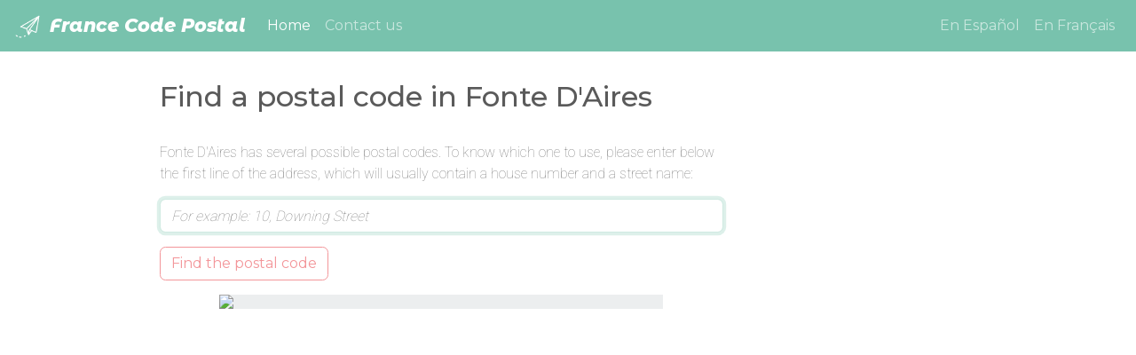

--- FILE ---
content_type: text/html; charset=utf-8
request_url: https://www.france-codepostal.fr/en/portugal/fonte-daires/
body_size: 8626
content:

<!doctype html><html lang="en"><head><!-- Global site tag (gtag.js) - This is Google Analytics 4 --><script async src="https://www.googletagmanager.com/gtag/js?id=G-5X04NWL9L9"></script><script>
        window.dataLayer = window.dataLayer || [];

        function gtag() {
            dataLayer.push(arguments);
        }

        gtag('js', new Date());
        gtag('config', 'G-5X04NWL9L9');
    </script><!-- Required meta tags --><meta charset="utf-8"><meta name="viewport" content="width=device-width, initial-scale=1, shrink-to-fit=no"><title>Find a postal code for Fonte D&#x27;Aires - France Code Postal</title><link rel="shortcut icon" type="image/png" href="/static/img/icons/favicon-32x32.png"/><link rel="apple-touch-icon" href="/static/img/icons/apple-touch-icon.png"/><link rel="icon" sizes="192x192" href="/static/img/icons/android-chrome-192x192.png"><link rel="stylesheet" href="/static/CACHE/css/output.cf67eb8784e3.css" type="text/css"><link rel="canonical" href="https://www.worldpostcodes.info/en/portugal/fonte-daires/"/><meta name="keywords" content="zip code, postal code, postcode, address, addresses, fonte d&#x27;aires"/><meta name="description" content="Find a postcode in Fonte D&#x27;Aires, and display it on a map."/></head><body class="pluri_page"><nav class="navbar navbar-expand-md navbar-dark bg-primary"><a class="navbar-brand" href="/en/"><img src="/static/img/logo1.png" class="mr-1"/> France Code Postal
        </a><button class="navbar-toggler" type="button" data-toggle="collapse" data-target="#navbarSupportedContent" aria-controls="navbarSupportedContent" aria-expanded="false" aria-label="Toggle navigation"><span class="navbar-toggler-icon"></span></button><div class="collapse navbar-collapse justify-content-between" id="navbarSupportedContent"><ul class="navbar-nav mr-auto main-menu"><li class="nav-item active"><a class="nav-link" href="/en/">Home
                        <span class="sr-only">(current)</span></a></li><li class="nav-item"><a class="nav-link" href="/en/contact/">Contact us</a></li></ul><form action="/setlang/" method="POST" class="navbar-nav" id="navbar-language"><input id="next" name="next" type="hidden" value="


                        /en/portugal/fonte-daires/"/><input id="language" name="language" type="hidden"/><a class="nav-link nav-item" href="" data-language="es">
                            En Español
                        </a><a class="nav-link nav-item" href="" data-language="fr">
                            En Français
                        </a></form></div></nav><div class="container"><div class="row"><div class="col-lg-7 offset-lg-1"><h1>Find a postal code in Fonte D&#x27;Aires</h1></div></div><div class="row"><div class="col-lg-7 offset-lg-1"><p>
                Fonte D&#x27;Aires has several possible postal codes. To know which one to use, please enter below the first line of the address, which will usually contain a house number and a street name:</p><!-- Default action is to go to JS warning page - but this should (almost) never happen
            as users have JS enabled and this overrides the default action. --><form id="pluri_form" method="get" action="/en/javascript_disabled/?next=/en/portugal/fonte-daires/" class="form-horizontal"><div class="form-group"><label class="sr-only" for="id_q">Q</label><input type="text" name="q" maxlength="50" class="form-control" placeholder="For example: 10, Downing Street" title="" required id="id_q"></div><div class="form-group row"><div class="col-sm-10 col-sm-offset-2"><button type="submit" class="btn btn-outline-secondary">Find the postal code</button></div></div></form><p id="pluri_error_box" class="alert alert-danger" role="alert" style="display: none;"></p><p id="pluri_success_box" class="alert alert-info" role="alert" style="display: none;">
                The postal code is: <span id="pluri_postal_code"></span><br>
                The full address is:  <span id="pluri_formatted_address"></span>.<br>
                The location is displayed on the map below.</p><div class="mb-4" id="pluri_static_map_canvas"><img id="map-canvas" src="https://maps.googleapis.com/maps/api/staticmap?center=41.5%2C-8.4167&zoom=12&size=500x500&scale=2&language=en&key=AIzaSyCe21yfLcDOaYzcef7kMWwuMQBQk1E0rcs&signature=hBknlwcxnUjixHBbAAE96pAJt2g="></div></div><div class="col-lg-3"><script async src="https://pagead2.googlesyndication.com/pagead/js/adsbygoogle.js"></script><!-- WPC2 pluri page sidebar --><ins class="adsbygoogle" style="display:block" data-ad-client="ca-pub-6953147828654624" data-ad-slot="2328509581" data-ad-format="auto" data-full-width-responsive="true"></ins><script>
                    (adsbygoogle = window.adsbygoogle || []).push({});
                </script></div></div><footer class="mt-5"><div class="row"><div class="col-md-8 offset-md-2 d-flex flex-column flex-md-row justify-content-md-center"><div class="px-2 text-center">&copy; 2009-2026 France Code Postal</div><div class="px-2 text-center"><a href="/en/about/">Terms and Conditions</a></div></div></div></footer></div><!-- Load this script separately from the others and do not defer - so we will log
     load failures of the rest of the JS. --><script type="text/javascript">
        var djangoJSErrorHandlerUrl = "/js_error_hook/";
    </script><script type="text/javascript" src="/static/django_js_error_hook/utils.js"></script><!-- Warning: do not use the 'slim' version of jquery as it does not include AJAX functions --><script src="https://cdn.jsdelivr.net/npm/jquery@3.5.1/dist/jquery.min.js" integrity="sha256-9/aliU8dGd2tb6OSsuzixeV4y/faTqgFtohetphbbj0=" crossorigin="anonymous" ></script><!-- Popper is required by Bootstrap. There's a bundle in Bootstrap that includes both popper and --><!-- Boostrap code, but it seems to be missing the map files for Popper. --><script src="https://cdn.jsdelivr.net/npm/popper.js@1.16.1/dist/umd/popper.min.js" integrity="sha384-9/reFTGAW83EW2RDu2S0VKaIzap3H66lZH81PoYlFhbGU+6BZp6G7niu735Sk7lN" crossorigin="anonymous" ></script><!-- Unlike the CSS I am not recompiling the JS so I use the ready-compiled sources. --><script src="https://cdn.jsdelivr.net/npm/bootstrap@4.5.3/dist/js/bootstrap.min.js" integrity="sha384-w1Q4orYjBQndcko6MimVbzY0tgp4pWB4lZ7lr30WKz0vr/aWKhXdBNmNb5D92v7s" crossorigin="anonymous" ></script><script type="text/javascript">

        // Set the correct size for the map immediately - do not wait for the page and for the
        // external JS files to fully load.
        function InitialiseCanvas() {
            // Draw the canvas that will be used for Google maps - the max size is 500px, but for mobile
            // screens we detect the screen width and reduce the size as required.
            var mapSize = Math.min($('#pluri-map-row').width(), 500);
            var pluriMapCanvas = $('#pluri_map_canvas');
            pluriMapCanvas.width(mapSize);
            pluriMapCanvas.height(mapSize);
        }

        // InitialiseCanvas();

        // Load page-specific variables that are required by the JS code.
        var pluriPageErrorMessageStrings = {
            "no-postal-code": "Sorry, a postcode could not be found. Please try to be more precise.",
            "zero-results": "Sorry, we did not recognise that address. Please try to be more precise.",
            "system-error": "Sorry, we seem to be having problems. The webmaster has been informed and will be fixing the website as soon as possible."
        };
        var pluriPageVars = {
            'latitude': 41.5000000,
            'longitude': -8.4167000,
            'language_code': 'en',
            'request_path': '/en/portugal/fonte-daires/',
            'google_analytics_is_active': 'True'
        }
        
    </script><script defer>
            let geocoder;

            function initMap() {
                // Initialise the geocoder as a callback - ensures that we only access the maps api
                // once it's fully loaded.
                // The variable is then used by pluri.js - after the form is submitted by JS (also
                // controlled in pluri.js) so we're clear that the variable is used *after*
                // initMap is run.
                geocoder = new google.maps.Geocoder();
            }
        </script><!-- Load the google maps api code --><script type="text/javascript" defer src="https://maps.googleapis.com/maps/api/js?language=en&key=AIzaSyCe21yfLcDOaYzcef7kMWwuMQBQk1E0rcs&callback=initMap"></script><script src="/static/CACHE/js/output.2f04f73799b4.js" defer></script><script src="/static/CACHE/js/page-js.b2fb28f79c61.js" defer></script></body></html>


--- FILE ---
content_type: text/html; charset=utf-8
request_url: https://www.google.com/recaptcha/api2/aframe
body_size: 267
content:
<!DOCTYPE HTML><html><head><meta http-equiv="content-type" content="text/html; charset=UTF-8"></head><body><script nonce="uq-Q2-CS5NP2dNF_MMhPRA">/** Anti-fraud and anti-abuse applications only. See google.com/recaptcha */ try{var clients={'sodar':'https://pagead2.googlesyndication.com/pagead/sodar?'};window.addEventListener("message",function(a){try{if(a.source===window.parent){var b=JSON.parse(a.data);var c=clients[b['id']];if(c){var d=document.createElement('img');d.src=c+b['params']+'&rc='+(localStorage.getItem("rc::a")?sessionStorage.getItem("rc::b"):"");window.document.body.appendChild(d);sessionStorage.setItem("rc::e",parseInt(sessionStorage.getItem("rc::e")||0)+1);localStorage.setItem("rc::h",'1770069225898');}}}catch(b){}});window.parent.postMessage("_grecaptcha_ready", "*");}catch(b){}</script></body></html>